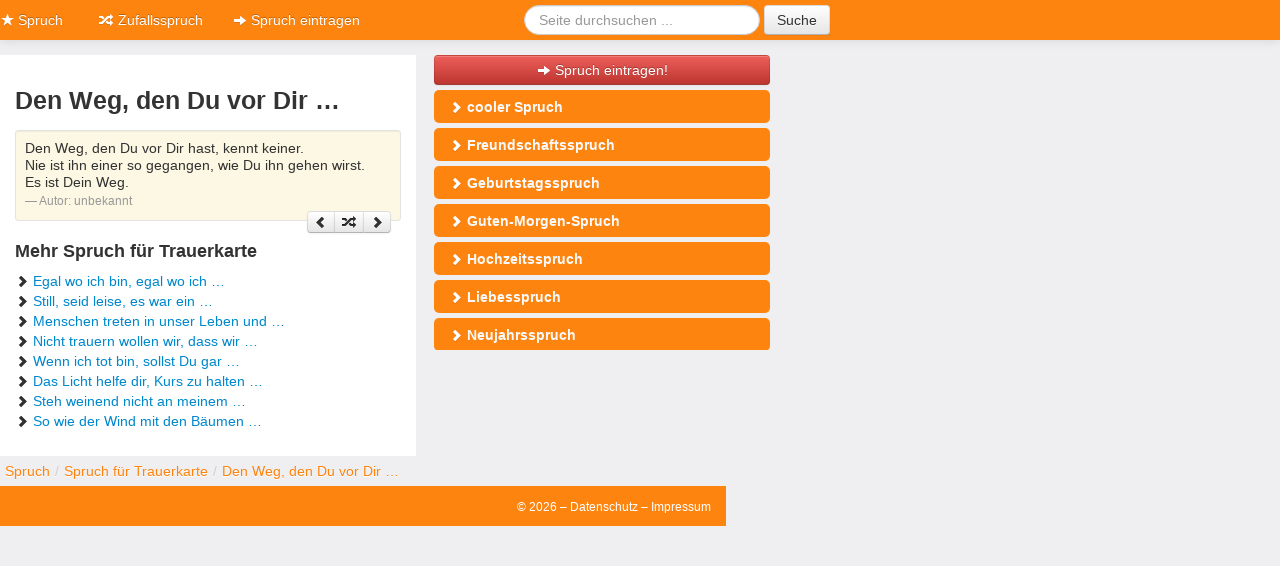

--- FILE ---
content_type: text/html;charset=UTF-8
request_url: https://www.spruch.biz/spruch-fuer-trauerkarte/97
body_size: 3462
content:
<!DOCTYPE html>
<html lang="de">
<head>
<meta charset="utf-8">
<title>Den Weg, den Du vor Dir &hellip; - Spruch</title>
<meta itemprop="name" content="Den Weg, den Du vor Dir &hellip; - Spruch">
<meta itemprop="image" content="https://www.spruch.biz/img/spruch.png">
<meta itemprop="description" content="Den Weg, den Du vor Dir &hellip; &hearts; Eines von vielen Spruch für Trauerkarte &hearts; aus der Sprüche-Sammlung. &hearts; Schau es dir an und &#x279c; Teile es &#x2714;">
<meta http-equiv="imagetoolbar" content="no">
<meta name="robots" content="noindex, follow">
<meta name="description" content="Den Weg, den Du vor Dir &hellip; &hearts; Eines von vielen Spruch für Trauerkarte &hearts; aus der Sprüche-Sammlung. &hearts; Schau es dir an und &#x279c; Teile es &#x2714;">
<meta name="viewport" content="width=device-width, initial-scale=1.0">
<meta property="og:title" content="Den Weg, den Du vor Dir &hellip; - Spruch">
<meta property="og:description" content="Gefällt mir: Den Weg, den Du vor Dir &hellip; &hearts; Eines von vielen Spruch für Trauerkarte &hearts; aus der Sprüche-Sammlung. &hearts; Schau es dir an und &#x279c; Teile es &#x2714;">
<meta property="fb:app_id" content="479453638826274">
<meta property="og:type" content="article">
<meta property="og:image" content="https://www.spruch.biz/img/spruch.png">
<meta property="og:site_name" content="Spruch">
<meta property="og:url" content="https://www.spruch.biz/spruch-fuer-trauerkarte/97">
<link rel="stylesheet" type="text/css" href="https://www.spruch.biz/css/8c9c2dc7e039d607987ed70824203de2.css" />
<link rel="shortcut icon" href="https://www.spruch.biz/sites/spruch.biz/img/favicon.ico">
<script type="text/javascript">var App = {"alias":"spruch-fuer-trauerkarte\/97","page":"spruch","url":"https:\/\/www.spruch.biz","url_local":"https:\/\/www.spruch.biz","local_short":"de","local_full":"de_DE","local_default":"de","ajax_url":"https:\/\/www.spruch.biz\/ajax","yandex":"47341836","entry":{"type":"spruch","id":"97"}};</script></head>
<body class="page-spruch-fuer-trauerkarte hreview-aggregate">

<div class="container-narrow may-float-left">

<div class="navbar navbar-fixed-top navbar-inverse" style="border-bottom: 15px solid #efeff1;">
	<div class="navbar-inner">
		<div class="container-narrow">

			<a href="https://www.spruch.biz" class="visible-desktop visible-tablet brand"><i class="icon-star icon-white"></i> Spruch</a>	    

	    <button type="button" class="btn btn-navbar visible-phone" data-toggle="collapse" data-target=".nav-collapse">
	      	<i class="icon-arrow-right icon-white"></i> alle <strong>Sprüche</strong> anzeigen <i class="icon-arrow-left icon-white"></i>
	    	</button>

	    <div class="nav-collapse collapse hidden-desktop hidden-tablet">
	    		<ul class="nav" style="max-height: 250px; overflow: auto;">
		        <li><a href="https://www.spruch.biz/cooler-spruch" title="cooler Spruch"><i class="icon-star icon-white"></i> Cooler Spruch</a></li><li><a href="https://www.spruch.biz/freundschaftsspruch" title="Freundschaftsspruch"><i class="icon-star icon-white"></i> Freundschaftsspruch</a></li><li><a href="https://www.spruch.biz/geburtstagsspruch" title="Geburtstagsspruch"><i class="icon-star icon-white"></i> Geburtstagsspruch</a></li><li><a href="https://www.spruch.biz/guten-morgen-spruch" title="Guten-Morgen-Spruch"><i class="icon-star icon-white"></i> Guten-Morgen-Spruch</a></li><li><a href="https://www.spruch.biz/hochzeitsspruch" title="Hochzeitsspruch"><i class="icon-star icon-white"></i> Hochzeitsspruch</a></li><li><a href="https://www.spruch.biz/liebesspruch" title="Liebesspruch"><i class="icon-star icon-white"></i> Liebesspruch</a></li><li><a href="https://www.spruch.biz/neujahrsspruch" title="Neujahrsspruch"><i class="icon-star icon-white"></i> Neujahrsspruch</a></li><li><a href="https://www.spruch.biz/spruch-des-tages" title="Spruch des Tages"><i class="icon-star icon-white"></i> Spruch des Tages</a></li><li><a href="https://www.spruch.biz/spruch-fuer-hochzeitskarte" title="Spruch für Hochzeitskarte"><i class="icon-star icon-white"></i> Spruch für Hochzeitskarte</a></li><li><a href="https://www.spruch.biz/spruch-fuer-trauerkarte" title="Spruch für Trauerkarte"><i class="icon-star icon-white"></i> Spruch für Trauerkarte</a></li><li><a href="https://www.spruch.biz/spruch-zum-18-geburtstag" title="Spruch zum 18. Geburtstag"><i class="icon-star icon-white"></i> Spruch zum 18. Geburtstag</a></li><li><a href="https://www.spruch.biz/spruch-zum-30-geburtstag" title="Spruch zum 30. Geburtstag"><i class="icon-star icon-white"></i> Spruch zum 30. Geburtstag</a></li><li><a href="https://www.spruch.biz/spruch-zum-60-geburtstag" title="Spruch zum 60. Geburtstag"><i class="icon-star icon-white"></i> Spruch zum 60. Geburtstag</a></li><li><a href="https://www.spruch.biz/spruch-zum-abschied" title="Spruch zum Abschied"><i class="icon-star icon-white"></i> Spruch zum Abschied</a></li><li><a href="https://www.spruch.biz/spruch-zum-einzug" title="Spruch zum Einzug"><i class="icon-star icon-white"></i> Spruch zum Einzug</a></li><li><a href="https://www.spruch.biz/spruch-zum-ruhestand" title="Spruch zum Ruhestand"><i class="icon-star icon-white"></i> Spruch zum Ruhestand</a></li><li><a href="https://www.spruch.biz/spruch-zur-einschulung" title="Spruch zur Einschulung"><i class="icon-star icon-white"></i> Spruch zur Einschulung</a></li><li><a href="https://www.spruch.biz/spruch-zur-geburt" title="Spruch zur Geburt"><i class="icon-star icon-white"></i> Spruch zur Geburt</a></li><li><a href="https://www.spruch.biz/spruch-zur-goldenen-hochzeit" title="Spruch zur goldenen Hochzeit"><i class="icon-star icon-white"></i> Spruch zur goldenen Hochzeit</a></li><li><a href="https://www.spruch.biz/spruch-zur-kommunion" title="Spruch zur Kommunion"><i class="icon-star icon-white"></i> Spruch zur Kommunion</a></li><li><a href="https://www.spruch.biz/spruch-zur-konfirmation" title="Spruch zur Konfirmation"><i class="icon-star icon-white"></i> Spruch zur Konfirmation</a></li><li><a href="https://www.spruch.biz/spruch-zur-silberhochzeit" title="Spruch zur Silberhochzeit"><i class="icon-star icon-white"></i> Spruch zur Silberhochzeit</a></li><li><a href="https://www.spruch.biz/spruch-zur-taufe" title="Spruch zur Taufe"><i class="icon-star icon-white"></i> Spruch zur Taufe</a></li><li><a href="https://www.spruch.biz/taufspruch" title="Taufspruch"><i class="icon-star icon-white"></i> Taufspruch</a></li><li><a href="https://www.spruch.biz/trauerspruch" title="Trauerspruch"><i class="icon-star icon-white"></i> Trauerspruch</a></li><li><a href="https://www.spruch.biz/valentinstag-spruch" title="Valentinstag-Spruch"><i class="icon-star icon-white"></i> Valentinstag-Spruch</a></li><li><a href="https://www.spruch.biz/weihnachtsspruch" title="Weihnachtsspruch"><i class="icon-star icon-white"></i> Weihnachtsspruch</a></li><li><a href="https://www.spruch.biz/zufall"><i class="icon-random icon-white"></i> Zufallsspruch</a></li>			</ul>
					<div align="center">                           
					<form class="navbar-form form-search" action="/suche" method="get">
						<input type="hidden" name="src" value="global">
						<div class="input-append">
						<input class="search-query" type="text" name="q" placeholder="Spruch suchen ...">
		        <button type="submit" class="btn" name="sa">Suche</button>
		        </div>
		      </form>
					</div>
	    	</div>
	    
		    <div class="visible-desktop visible-tablet">
	      <ul class="nav">
	        <li><a href="/zufall"><i class="icon-random icon-white"></i> Zufallsspruch</a></li>
					<li><a href="/eintragen"><i class="icon-arrow-right icon-white"></i> Spruch eintragen</a></li>
				</ul>
				<form class="navbar-form form-search pull-right" action="/suche" method="get">
					<input type="hidden" name="src" value="global">
					<input class="search-query" type="text" name="q" placeholder="Seite durchsuchen ...">
	        <button type="submit" class="btn" name="sa">Suche</button>
	      </form>
	    </div>
	  </div>
	</div>
</div>

<div class="row-fluid">
	<div class="span7">
		<div class="content">
			<h1 class="fn">Den Weg, den Du vor Dir &hellip;</h1>
			<a name="spruch-97"></a>
						<blockquote class="well well-small" style="background-color:#FCF8E3;">
			<p>Den Weg, den Du vor Dir hast, kennt keiner.<br />
Nie ist ihn einer so gegangen, wie Du ihn gehen wirst.<br />
Es ist Dein Weg.</p>
			<small>Autor: <cite title="unbekannt">unbekannt</cite></small>
			<div>
				<div class="fb-like" data-send="true" data-layout="button_count" data-width="60" data-show-faces="false" data-href="https://www.spruch.biz/spruch-fuer-trauerkarte/97"></div>
				<div class="pull-right">
				<div class="btn-group">
					<a href="https://www.spruch.biz/spruch-fuer-trauerkarte/96" class="btn btn-mini" title="zurück"><i class="icon-chevron-left"></i></a>
					<a href="/zufall" rel="nofollow" class="btn btn-mini" title="zufälliger Spruch"><i class="icon-random"></i></a>
					<a href="https://www.spruch.biz/spruch-fuer-trauerkarte/98" class="btn btn-mini" title="vor"><i class="icon-chevron-right"></i></a>
				</div>
				</div>
			</div>
			</blockquote>
			
			<div class="fb-comments" data-href="https://www.spruch.biz/spruch-fuer-trauerkarte/97" data-width="440"></div>

						<h4>Mehr Spruch für Trauerkarte</h4>
			<ul class="unstyled">
				<li><i class="icon-chevron-right"></i> <a href="https://www.spruch.biz/spruch-fuer-trauerkarte/92">Egal wo ich bin, egal wo ich &hellip;</a></li><li><i class="icon-chevron-right"></i> <a href="https://www.spruch.biz/spruch-fuer-trauerkarte/93">Still, seid leise,
es war ein &hellip;</a></li><li><i class="icon-chevron-right"></i> <a href="https://www.spruch.biz/spruch-fuer-trauerkarte/94">Menschen treten in unser Leben und &hellip;</a></li><li><i class="icon-chevron-right"></i> <a href="https://www.spruch.biz/spruch-fuer-trauerkarte/95">Nicht trauern wollen wir, dass wir &hellip;</a></li><li><i class="icon-chevron-right"></i> <a href="https://www.spruch.biz/spruch-fuer-trauerkarte/96">Wenn ich tot bin, sollst Du gar &hellip;</a></li><li><i class="icon-chevron-right"></i> <a href="https://www.spruch.biz/spruch-fuer-trauerkarte/98">Das Licht helfe dir, Kurs zu halten &hellip;</a></li><li><i class="icon-chevron-right"></i> <a href="https://www.spruch.biz/spruch-fuer-trauerkarte/99">Steh weinend nicht an meinem &hellip;</a></li><li><i class="icon-chevron-right"></i> <a href="https://www.spruch.biz/spruch-fuer-trauerkarte/100">So wie der Wind mit den Bäumen &hellip;</a></li>							</ul>
			
	 </div>
	</div>
	<!-- sidebar -->
<div class="span5 visible-desktop visible-tablet">
	<div class="sidebar">
		 	
		<div id="affix">			
			<a href="/eintragen" class="btn btn-danger btn-block"><i class="icon-arrow-right icon-white"></i> Spruch eintragen!</a>
			<ul class="nav nav-pills nav-stacked" id="sidenav">
				<li><a href="https://www.spruch.biz/cooler-spruch" title="cooler Spruch"><i class="icon-chevron-right icon-white"></i> cooler Spruch</a></li><li><a href="https://www.spruch.biz/freundschaftsspruch" title="Freundschaftsspruch"><i class="icon-chevron-right icon-white"></i> Freundschaftsspruch</a></li><li><a href="https://www.spruch.biz/geburtstagsspruch" title="Geburtstagsspruch"><i class="icon-chevron-right icon-white"></i> Geburtstagsspruch</a></li><li><a href="https://www.spruch.biz/guten-morgen-spruch" title="Guten-Morgen-Spruch"><i class="icon-chevron-right icon-white"></i> Guten-Morgen-Spruch</a></li><li><a href="https://www.spruch.biz/hochzeitsspruch" title="Hochzeitsspruch"><i class="icon-chevron-right icon-white"></i> Hochzeitsspruch</a></li><li><a href="https://www.spruch.biz/liebesspruch" title="Liebesspruch"><i class="icon-chevron-right icon-white"></i> Liebesspruch</a></li><li><a href="https://www.spruch.biz/neujahrsspruch" title="Neujahrsspruch"><i class="icon-chevron-right icon-white"></i> Neujahrsspruch</a></li><li><a href="https://www.spruch.biz/spruch-des-tages" title="Spruch des Tages"><i class="icon-chevron-right icon-white"></i> Spruch des Tages</a></li><li><a href="https://www.spruch.biz/spruch-fuer-hochzeitskarte" title="Spruch für Hochzeitskarte"><i class="icon-chevron-right icon-white"></i> Spruch für Hochzeitskarte</a></li><li><a href="https://www.spruch.biz/spruch-fuer-trauerkarte" title="Spruch für Trauerkarte"><i class="icon-chevron-right icon-white"></i> Spruch für Trauerkarte</a></li><li><a href="https://www.spruch.biz/spruch-zum-18-geburtstag" title="Spruch zum 18. Geburtstag"><i class="icon-chevron-right icon-white"></i> Spruch zum 18. Geburtstag</a></li><li><a href="https://www.spruch.biz/spruch-zum-30-geburtstag" title="Spruch zum 30. Geburtstag"><i class="icon-chevron-right icon-white"></i> Spruch zum 30. Geburtstag</a></li><li><a href="https://www.spruch.biz/spruch-zum-60-geburtstag" title="Spruch zum 60. Geburtstag"><i class="icon-chevron-right icon-white"></i> Spruch zum 60. Geburtstag</a></li><li><a href="https://www.spruch.biz/spruch-zum-abschied" title="Spruch zum Abschied"><i class="icon-chevron-right icon-white"></i> Spruch zum Abschied</a></li><li><a href="https://www.spruch.biz/spruch-zum-einzug" title="Spruch zum Einzug"><i class="icon-chevron-right icon-white"></i> Spruch zum Einzug</a></li><li><a href="https://www.spruch.biz/spruch-zum-ruhestand" title="Spruch zum Ruhestand"><i class="icon-chevron-right icon-white"></i> Spruch zum Ruhestand</a></li><li><a href="https://www.spruch.biz/spruch-zur-einschulung" title="Spruch zur Einschulung"><i class="icon-chevron-right icon-white"></i> Spruch zur Einschulung</a></li><li><a href="https://www.spruch.biz/spruch-zur-geburt" title="Spruch zur Geburt"><i class="icon-chevron-right icon-white"></i> Spruch zur Geburt</a></li><li><a href="https://www.spruch.biz/spruch-zur-goldenen-hochzeit" title="Spruch zur goldenen Hochzeit"><i class="icon-chevron-right icon-white"></i> Spruch zur goldenen Hochzeit</a></li><li><a href="https://www.spruch.biz/spruch-zur-kommunion" title="Spruch zur Kommunion"><i class="icon-chevron-right icon-white"></i> Spruch zur Kommunion</a></li><li><a href="https://www.spruch.biz/spruch-zur-konfirmation" title="Spruch zur Konfirmation"><i class="icon-chevron-right icon-white"></i> Spruch zur Konfirmation</a></li><li><a href="https://www.spruch.biz/spruch-zur-silberhochzeit" title="Spruch zur Silberhochzeit"><i class="icon-chevron-right icon-white"></i> Spruch zur Silberhochzeit</a></li><li><a href="https://www.spruch.biz/spruch-zur-taufe" title="Spruch zur Taufe"><i class="icon-chevron-right icon-white"></i> Spruch zur Taufe</a></li><li><a href="https://www.spruch.biz/taufspruch" title="Taufspruch"><i class="icon-chevron-right icon-white"></i> Taufspruch</a></li><li><a href="https://www.spruch.biz/trauerspruch" title="Trauerspruch"><i class="icon-chevron-right icon-white"></i> Trauerspruch</a></li><li><a href="https://www.spruch.biz/valentinstag-spruch" title="Valentinstag-Spruch"><i class="icon-chevron-right icon-white"></i> Valentinstag-Spruch</a></li><li><a href="https://www.spruch.biz/weihnachtsspruch" title="Weihnachtsspruch"><i class="icon-chevron-right icon-white"></i> Weihnachtsspruch</a></li>						<!--
			<form class="form" data-ajax-action="newsletterhelper/subscribe">
				<h4>Newsletter - Sprüche per E-Mail!</h4>
				<div class="message alert"></div>
				<div class="input-append">
					<input type="email" placeholder="Deine E-Mail-Adresse" name="form[email]" id="input-email">
					<button type="submit" class="btn btn-danger" type="submit">anmelden</button>
				</div>
				<label class="checkbox">
					<small class="muted"><input type="checkbox" name="form[tos]"> <a href="/nutzungsbedingung" rel="nofollow">Nutzungsbedingungen</a> und <a href="/datenschutz" rel="nofollow">Datenschutz</a> habe ich gelesen und stimme zu.</small>
				</label>
			</form>
			-->
		</div>
	</div>
</div>
<!-- /sidebar --></div>
<div class="row-fluid">
	<div class="span12">
		<ul class="breadcrumb"><li><a href="https://www.spruch.biz">Spruch</a><span class="divider">/</span></li><li><a href="https://www.spruch.biz/spruch-fuer-trauerkarte">Spruch für Trauerkarte</a><span class="divider">/</span></li><li><a href="https://www.spruch.biz/spruch-fuer-trauerkarte/97#spruch-97">Den Weg, den Du vor Dir &hellip;</a></li></ul><script type="application/ld+json">{"@context":"https:\/\/schema.org","@type":"BreadcrumbList","itemListElement":[{"@type":"ListItem","position":1,"name":"Spruch","item":"https:\/\/www.spruch.biz"},{"@type":"ListItem","position":2,"name":"Spruch für Trauerkarte","item":"spruch-fuer-trauerkarte"},{"@type":"ListItem","position":3,"name":"Den Weg, den Du vor Dir &hellip;","item":"https:\/\/www.spruch.biz\/spruch-fuer-trauerkarte\/97#spruch-97"}]}</script>		<div class="footer">
			<p class="pull-right"><small>&copy; 2026 &ndash; <a href="/datenschutz" rel="nofollow">Datenschutz</a> &ndash; <a href="/impressum">Impressum</a></small></p>
		</div>
	</div>
</div>

</div> <!-- /container -->

<div class="modal hide fade" id="fbsplash">
  <div class="modal-header">
    <button type="button" class="close" data-dismiss="modal" aria-hidden="true">&times;</button>
    <h3>Spruch gefällt mir!</h3>
  </div>
  <div class="modal-body">
    <p><div class="fb-like-box" data-href="https://www.facebook.com/pages/Spruch/696175150432761" data-width="500" data-colorscheme="light" data-show-faces="true" data-header="false" data-stream="false" data-show-border="false"></div></p>
  </div>
</div>

<script type="text/javascript" src="https://www.spruch.biz/js/7cce372e89cbd38ab01fd6f1a1303bca.js"></script>

<script defer src="https://static.cloudflareinsights.com/beacon.min.js/vcd15cbe7772f49c399c6a5babf22c1241717689176015" integrity="sha512-ZpsOmlRQV6y907TI0dKBHq9Md29nnaEIPlkf84rnaERnq6zvWvPUqr2ft8M1aS28oN72PdrCzSjY4U6VaAw1EQ==" data-cf-beacon='{"version":"2024.11.0","token":"5c30448bcdb54815ac152b601c766e55","r":1,"server_timing":{"name":{"cfCacheStatus":true,"cfEdge":true,"cfExtPri":true,"cfL4":true,"cfOrigin":true,"cfSpeedBrain":true},"location_startswith":null}}' crossorigin="anonymous"></script>
</body>
</html>